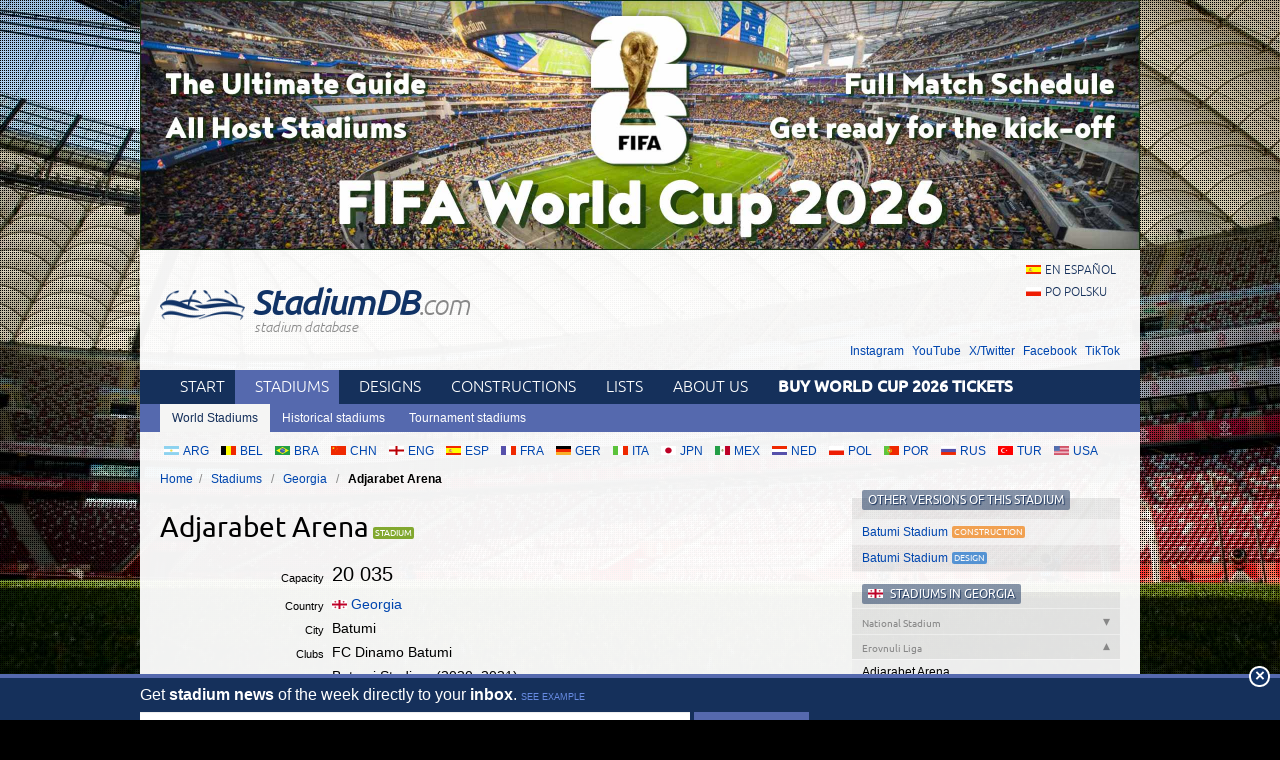

--- FILE ---
content_type: text/html; charset=utf-8
request_url: https://stadiumdb.com/stadiums/geo/batumi_stadium
body_size: 7326
content:
<!DOCTYPE HTML>
<html class="en" lang="en">
<head>
    <title>Adjarabet Arena – StadiumDB.com</title>
    <link rel="preload" crossorigin="anonymous" href="https://stadiumdb.com/assets/fonts/ubuntu-300-webfont.woff" as="font" type="font/woff" />
    <link rel="preload" crossorigin="anonymous" href="https://stadiumdb.com/assets/fonts/ubuntu-300i-webfont.woff" as="font" type="font/woff" />
    <link rel="preload" crossorigin="anonymous" href="https://stadiumdb.com/assets/fonts/ubuntu-400-webfont.woff" as="font" type="font/woff" />
    <link rel="preload" crossorigin="anonymous" href="https://stadiumdb.com/assets/fonts/ubuntu-500-webfont.woff" as="font" type="font/woff" />
    <link rel="preload" crossorigin="anonymous" href="https://stadiumdb.com/assets/fonts/ubuntu-500i-webfont.woff" as="font" type="font/woff" />
    <link rel="preload" href="https://stadiumdb.com/assets/css/fonts.css" as="style" />
    <link rel="preload" href="https://stadiumdb.com/assets/css/flags-4.css" as="style" />
        <meta name="Keywords" content="stadiums, pictures, information, features, Adjarabet Arena, FC Dinamo Batumi, Georgia, stadiums, stadium, pictures, football
" />
    <meta name="Description" content="Stadium: Adjarabet Arena, Batumi, Georgia, capacity: 20035, club: FC Dinamo Batumi." />
    <meta http-equiv="Content-Type" content="text/html; charset=UTF-8" />
        <meta name="google-site-verification" content="c00PHUaYuiYcN5oO-opr7IMCob9gnoZvrk3DGdVwInw" />
    <meta name="viewport" content="width=device-width, initial-scale=1, maximum-scale=1, minimum-scale=1">
    <link rel="canonical" href="https://stadiumdb.com/stadiums/geo/batumi_stadium">
    <link rel="alternate" type="application/rss+xml" title="RSS 2.0" href="https://stadiumdb.com/rss/news" />
    <link rel="shortcut icon" href="https://stadiumdb.com/img/favicon-2.ico" type="image/x-icon" />
    <link rel="stylesheet" media="screen" href="https://stadiumdb.com/assets/css/styles-51.css" type="text/css" />
    <meta http-equiv="X-UA-Compatible" content="IE=edge">
    <!--[if lt IE 9]>
    <script src="https://stadiumdb.com/assets/js/html5shiv.js"></script>
    <link rel="stylesheet" href="https://stadiumdb.com/assets/css/ie.css" media="screen, projection">
    <![endif]-->
        <script>(function(e){"use strict";var t=e.STAD||{};t.updateAd=function(e,t,n,r){var i=document.getElementsByTagName("ins");for(var s=0,o=i.length;s<o;s++){if(i[s].getAttribute("data-ad-slot")==e){i[s].style.width=n+"px";i[s].style.height=r+"px";i[s].setAttribute("data-ad-slot",t)}}};e.STAD=t})(window)</script>
    
    
        <!-- Google Tag Manager -->
        <script>(function(w,d,s,l,i){w[l]=w[l]||[];w[l].push({'gtm.start':
                    new Date().getTime(),event:'gtm.js'});var f=d.getElementsByTagName(s)[0],
                j=d.createElement(s),dl=l!='dataLayer'?'&l='+l:'';j.async=true;j.src=
                'https://www.googletagmanager.com/gtm.js?id='+i+dl;f.parentNode.insertBefore(j,f);
            })(window,document,'script','dataLayer','GTM-MC44VQF');</script>
        <!-- End Google Tag Manager -->
    </head>
<body>
    <!-- Google Tag Manager (noscript) -->
    <noscript><iframe src="https://www.googletagmanager.com/ns.html?id=GTM-MC44VQF"
                      height="0" width="0" style="display:none;visibility:hidden"></iframe></noscript>
    <!-- End Google Tag Manager (noscript) -->

<div style="text-align: center; max-width: 1000px; overflow: hidden; margin: 0 auto;">

    

</div>


    <a style="display: block;margin: 0 auto;max-width: 1000px;" title="FIFA World Cup 2026 Stadiums & Match Schedule" href="https://stadiumdb.com/tournaments/world_cup/2026">
        <img style="width: 100%; display: block;" src="http://stadiony.net/img/b/world-cup-landing-page-billboard.jpg" alt="FIFA World Cup 2026 Stadiums & Match Schedule" />
    </a>
<div class="page-wrapper" style="margin-top: 0;">

<header role="banner">
    <h1>
        <a href="https://stadiumdb.com/">
            <img src="https://stadiumdb.com/assets/images/logo.png" alt="" />
            StadiumDB<span>.com</span>            <span class="tagline">stadium database</span>
        </a>
    </h1>

    <ul class="lang">
<li><a class="flag-m esp" lang="en" href="https://estadiosdb.com/estadios/geo/batumi_stadium">en español</a></li><li><a class="flag-m pol" lang="pl" href="https://stadiony.net/stadiony/geo/batumi_stadium">po polsku</a></li></ul>
        <ul class="social-links">
        <li><a href="https://www.instagram.com/stadiumdbcom/">Instagram</a></li>
        <li><a href="https://www.youtube.com/@stadiumdb">YouTube</a></li>
        <li><a href="https://x.com/StadiumDB">X/Twitter</a></li>
        <li><a href="https://www.facebook.com/stadiumdb/">Facebook</a></li>
        <li><a href="https://www.tiktok.com/@stadiumdb">TikTok</a></li>
    </ul>
    
</header>

<nav class="nav-main" role="navigation">

    <ul class="menu">
        <li><a href="https://stadiumdb.com/">Start</a></li>
        <li class="selected"><a href="https://stadiumdb.com/stadiums">Stadiums</a></li>
        <li><a title="Future stadiums" href="https://stadiumdb.com/designs">Designs</a></li>
        <li><a title="Stadiums under construction" href="https://stadiumdb.com/constructions">Constructions</a></li>
        <li><a href="https://stadiumdb.com/lists">Lists</a></li>
                <li><a href="https://stadiumdb.com/about_us">About us</a></li>
                    <li>
                <a href="https://stadiumdb.com/tournaments/world_cup/2026">
                    <strong>Buy World Cup 2026 Tickets</strong>
                </a>
            </li>
            </ul>

    
    
            <ul class="submenu">
            <li class="selected"><a href="https://stadiumdb.com/stadiums">World Stadiums</a></li>
            <!--<li><a href="https://stadiumdb.com/stadiony_wg_pojemnosci">Stadiums by capacity</a></li>-->
            <li><a href="https://stadiumdb.com/historical">Historical stadiums</a></li>
            <li><a href="https://stadiumdb.com/tournaments">Tournament stadiums</a></li>
        </ul>
    
</nav><!-- .nav-main -->



<script>
var addShortcutBar=function(){var e,a,n,r=document.querySelector(".menu"),t="en"===document.documentElement.lang?"stadiums":"es"===document.documentElement.lang?"estadios":"stadiony",d=document.createElement("ul"),l=["arg","bel","bra","chn","eng","esp","fra","ger","ita","jpn","mex","ned","pol","por","rus","tur","usa"];d.className="shortcutbar";for(var o=0,u=l.length;o<u;o+=1)a="/"+t+"/"+(e=l[o]),(n=document.createElement("li")).innerHTML='<a class="nu-reward flag-m '+e+'" href="'+a+'">'+e.toUpperCase()+"</a>",d.appendChild(n);r.parentNode.appendChild(d)}();
</script>
<ul class="breadcrumbs">
<li><a href="https://stadiumdb.com/">Home</a></li>
	<li>
	<a href="https://stadiumdb.com/stadiums">Stadiums</a>	</li>
	<li>
	<a href="https://stadiumdb.com/stadiums/geo">Georgia</a>	</li>
	<li>
				Adjarabet Arena		</li>
</ul><!-- path -->

<main>
<article class="content" role="main">


<!--<div class="stadium-bg">-->
<!--<div></div>-->
<!--<img src="content/images/stadion_henryka_reymana.jpg" alt="" />-->
<!--</div>-->

<div class="w">

<h1 class="icon i-stadium">Adjarabet Arena</h1>
    
<table class="stadium-info">
	<tr class="capacity">
		<th>Capacity</th><td>20 035</td>
	</tr>
		<tr>
		<th>Country</th>
        <td>
            <a href="https://stadiumdb.com/stadiums/geo" class="flag-m geo">Georgia</a>        </td>
	</tr>
	<tr>
		<th>City</th><td>Batumi</td>
	</tr>
	<tr>
		<th>Clubs</th><td>FC Dinamo Batumi</td>
	</tr>
								<tr>
				<th>Other names</th>
				<td> Batumi Stadium (2020–2021)</td>
			</tr>
			<tr>
				<th>Inauguration</th>
				<td> 27/10/2020</td>
			</tr>
			<tr>
				<th>Construction</th>
				<td> 21/01/2018 – 08/2020</td>
			</tr>
			<tr>
				<th>Cost</th>
				<td> GEL 143.9 million</td>
			</tr>
			<tr>
				<th>Design</th>
				<td> Bahadir Kul Architects</td>
			</tr>
			<tr>
				<th>Contractor</th>
				<td> Anagi Construction Company</td>
			</tr>
			<tr>
				<th>Address</th>
				<td> Gudiashvili St, Batumi 6004, Georgia</td>
			</tr>
</table>

<div class="ad ad-main">
    <p>Advertisement</p><script async src="https://pagead2.googlesyndication.com/pagead/js/adsbygoogle.js?client=ca-pub-6775067054323634"
        crossorigin="anonymous"></script>
<ins class="adsbygoogle"
     style="display:block; text-align:center;"
     data-ad-layout="in-article"
     data-ad-format="fluid"
     data-ad-client="ca-pub-6775067054323634"
     data-ad-slot="8642548326"></ins>
<script>
    (adsbygoogle = window.adsbygoogle || []).push({});
</script></div>


    <article class="stadium-description">
        <h2>Adjarabet Arena – stadium description</h2>

	    <p>Land selected as preferred location of the new stadium in Batumi was disused and post-industrial a decade back, loosely built-up. However, this was the part of the city earmarked as a new leisure area. The southern Leonidze Street was not only extended towards the Black Sea beach but also made into a representative avenue ending with dancing fountains. In this new reality, with high-rise hotels planned around, the new stadium was hoped to become a major landmark. Indeed, it&rsquo;s one of the most voluminous buildings across the city. A quarter spanning 87,000 m<sup>2</sup> was set aside for it along Leonidze St.</p>
<p>Following market research, local authorities decided to award the project to Bahadir Kul Architects, the renowned Turkish office with over 20 delivered stadia. BKA&rsquo;s vision embodies what authorities were after, taking inspiration from the magnificent Georgian dances and in more loose terms from enthusiasm and cheerful attitude of local people. The stadium is clad with 76 overlapping panels, each slanted and of different height. This simple measure invokes movement, creates rhythm and becomes a statement itself.</p>
<p>The number of facade panels is exactly equal with the number of roof segments, creating a uniform and consistent bowl. The roof structure consists of 3,500 tons of steel resting on the monolithic primary structure, while all of the stadium is covered with PVC. By day the stadium becomes elegant and almost cloud-like, by night it shines intensely thanks to illumination incorporated into edges of each facade panel. As Batumi is known for its bright and colourful night lighting, this element is consistent with local strategy.</p>
<p>Because the stadium sits along the representative new avenue, architects made sure there are as few perimeter fences as necessary. Pedestrians walking along Leonidze face no obstacles, they can touch the stadium itself. Even more, east side of the stadium offer retail space on ground level, making sure the place won&rsquo;t create &lsquo;dead space&rsquo; on non-matchdays. Aside from the stadium, the new quarter also offers two plazas along Leonidze and parking spots for 1,200 cars. The stadium&rsquo;s footprint is exactly 30,660 m<sup>2</sup>.</p>
<p>The robust facade and roof tucked closely to the stands pay an important role. Because Batumi sits between the sea and mountains, local weather tends to be unpredictable. That&rsquo;s why the stadium offers protection from wind and rain to all fans. And while it&rsquo;s also intended to be used for concerts, a retractable roof wasn&rsquo;t considered. After all, from 2016 Batumi has a concert venue with sliding roof (for 9,000), on the road to Poti. The new stadium would only occasionally be used in such way.</p>
<p>Because Georgia was for years plagued with poor football infrastructure, meeting the highest UEFA standards became a source of pride. The goal was not just to create proper development conditions for Dinamo, but also to lure the national team to the coastal city. Thus the high-end lighting, sound system and hybrid field. The auditorium is divided almost perfectly into two halves. Lower tier for 10,040 and upper for 9,995. The architects also assured that up to 5,000 additional seats could be fitted with limited effort.</p>
<p>Construction of the stadium began in early 2018 and was contracted to last 34 months. However, the project was nearly complete several months before deadline, leaving a lot of time for testing. Opening took place only in October of 2020, due to the pandemic and efforts to reschedule events so that people could attend. Initially expected to cost GEL 99 million, the project eventually consumed nearly 144 million ($44.4 m / &euro; 36 m upon opening). In international terms it&rsquo;s still not a high price tag.</p>
                
	</article>

		<div class="ad ad-main">
    <p>Advertisement</p><script async src="https://pagead2.googlesyndication.com/pagead/js/adsbygoogle.js?client=ca-pub-6775067054323634"
        crossorigin="anonymous"></script>
<!-- secondary -->
<ins class="adsbygoogle"
     style="display:block"
     data-ad-client="ca-pub-6775067054323634"
     data-ad-slot="3925408263"
     data-ad-format="auto"
     data-full-width-responsive="true"></ins>
<script>
    (adsbygoogle = window.adsbygoogle || []).push({});
</script></div>

</div><!-- .w -->


<section class="stadium-pictures">
    <h2>Pictures</h2>
    <ul>
<li><figure><a href="https://stadiumdb.com/pictures/stadiums/geo/batumi_stadium/batumi_stadium04.jpg" title="Adjarabet Arena: 1008x1920px, 645 kB"><img width="200" height="105" src="https://stadiumdb.com/pictures/stadiums/geo/batumi_stadium/batumi_stadium04m.jpg" alt="Adjarabet Arena" /></a>
<figcaption>2020 &copy; <a href="https://www.facebook.com/ltdstadium/">შპს სტადიონი - LTD Stadium</a></figcaption>
</figure></li><li><figure><a href="https://stadiumdb.com/pictures/stadiums/geo/batumi_stadium/batumi_stadium01.jpg" title="Adjarabet Arena: 955x1432px, 258 kB"><img width="200" height="133" src="https://stadiumdb.com/pictures/stadiums/geo/batumi_stadium/batumi_stadium01m.jpg" alt="Adjarabet Arena" /></a>
<figcaption>08.05.2020 &copy; <a href="http://adjara.gov.ge/branches/default.aspx?gid=5">Government of Autonomous Republic of Adjara</a></figcaption>
</figure></li><li><figure><a href="https://stadiumdb.com/pictures/stadiums/geo/batumi_stadium/batumi_stadium06.jpg" title="Adjarabet Arena: 1008x1920px, 423 kB"><img width="200" height="105" src="https://stadiumdb.com/pictures/stadiums/geo/batumi_stadium/batumi_stadium06m.jpg" alt="Adjarabet Arena" /></a>
<figcaption>2020 &copy; <a href="https://www.facebook.com/ltdstadium/">შპს სტადიონი - LTD Stadium</a></figcaption>
</figure></li><li><figure><a href="https://stadiumdb.com/pictures/stadiums/geo/batumi_stadium/batumi_stadium02.jpg" title="Adjarabet Arena: 958x1367px, 286 kB"><img width="200" height="140" src="https://stadiumdb.com/pictures/stadiums/geo/batumi_stadium/batumi_stadium02m.jpg" alt="Adjarabet Arena" /></a>
<figcaption>08.05.2020 &copy; <a href="http://adjara.gov.ge/branches/default.aspx?gid=5">Government of Autonomous Republic of Adjara</a></figcaption>
</figure></li><li><figure><a href="https://stadiumdb.com/pictures/stadiums/geo/batumi_stadium/batumi_stadium03.jpg" title="Adjarabet Arena: 1280x1920px, 606 kB"><img width="200" height="133" src="https://stadiumdb.com/pictures/stadiums/geo/batumi_stadium/batumi_stadium03m.jpg" alt="Adjarabet Arena" /></a>
<figcaption>27.10.2020 &copy; <a href="https://www.facebook.com/pg/PataradzeOfficial/">Zurab Pataradze / ზურაბ პატარაძე</a></figcaption>
</figure></li><li><figure><a href="https://stadiumdb.com/pictures/stadiums/geo/batumi_stadium/batumi_stadium05.jpg" title="Adjarabet Arena: 1008x1920px, 382 kB"><img width="200" height="105" src="https://stadiumdb.com/pictures/stadiums/geo/batumi_stadium/batumi_stadium05m.jpg" alt="Adjarabet Arena" /></a>
<figcaption>2020 &copy; <a href="https://www.facebook.com/ltdstadium/">შპს სტადიონი - LTD Stadium</a></figcaption>
</figure></li><li><figure><a href="https://stadiumdb.com/pictures/stadiums/geo/batumi_stadium/batumi_stadium07.jpg" title="Adjarabet Arena: 1008x1920px, 375 kB"><img width="200" height="105" src="https://stadiumdb.com/pictures/stadiums/geo/batumi_stadium/batumi_stadium07m.jpg" alt="Adjarabet Arena" /></a>
<figcaption>2020 &copy; <a href="https://www.facebook.com/ltdstadium/">შპს სტადიონი - LTD Stadium</a></figcaption>
</figure></li><li><figure><a href="https://stadiumdb.com/pictures/stadiums/geo/batumi_stadium/batumi_stadium09.jpg" title="Adjarabet Arena: 1000x1333px, 149 kB"><img width="200" height="150" src="https://stadiumdb.com/pictures/stadiums/geo/batumi_stadium/batumi_stadium09m.jpg" alt="Adjarabet Arena" /></a>
<figcaption>29.08.2025 &copy; <a href="https://www.facebook.com/RAsenReisen">RAsenReisen</a></figcaption>
</figure></li><li><figure><a href="https://stadiumdb.com/pictures/stadiums/geo/batumi_stadium/batumi_stadium08.jpg" title="Adjarabet Arena: 1000x1333px, 133 kB"><img width="200" height="150" src="https://stadiumdb.com/pictures/stadiums/geo/batumi_stadium/batumi_stadium08m.jpg" alt="Adjarabet Arena" /></a>
<figcaption>15.07.2021 &copy; Tokageo.1986 (<a href="https://creativecommons.org/licenses/by-sa/4.0/deed.en">CC BY-SA 4.0</a>)</figcaption>
</figure></li><li><figure><a href="https://stadiumdb.com/pictures/stadiums/geo/batumi_stadium/batumi_stadium11.jpg" title="Adjarabet Arena: 1000x1333px, 201 kB"><img width="200" height="150" src="https://stadiumdb.com/pictures/stadiums/geo/batumi_stadium/batumi_stadium11m.jpg" alt="Adjarabet Arena" /></a>
<figcaption>29.08.2025 &copy; <a href="https://www.facebook.com/RAsenReisen">RAsenReisen</a></figcaption>
</figure></li><li><figure><a href="https://stadiumdb.com/pictures/stadiums/geo/batumi_stadium/batumi_stadium12.jpg" title="Adjarabet Arena: 1000x1333px, 158 kB"><img width="200" height="150" src="https://stadiumdb.com/pictures/stadiums/geo/batumi_stadium/batumi_stadium12m.jpg" alt="Adjarabet Arena" /></a>
<figcaption>29.08.2025 &copy; <a href="https://www.facebook.com/RAsenReisen">RAsenReisen</a></figcaption>
</figure></li><li><figure><a href="https://stadiumdb.com/pictures/stadiums/geo/batumi_stadium/batumi_stadium13.jpg" title="Adjarabet Arena: 1000x1333px, 206 kB"><img width="200" height="150" src="https://stadiumdb.com/pictures/stadiums/geo/batumi_stadium/batumi_stadium13m.jpg" alt="Adjarabet Arena" /></a>
<figcaption>29.08.2025 &copy; <a href="https://www.facebook.com/RAsenReisen">RAsenReisen</a></figcaption>
</figure></li><li><figure><a href="https://stadiumdb.com/pictures/stadiums/geo/batumi_stadium/batumi_stadium10.jpg" title="Adjarabet Arena: 1000x1333px, 168 kB"><img width="200" height="150" src="https://stadiumdb.com/pictures/stadiums/geo/batumi_stadium/batumi_stadium10m.jpg" alt="Adjarabet Arena" /></a>
<figcaption>29.08.2025 &copy; <a href="https://www.facebook.com/RAsenReisen">RAsenReisen</a></figcaption>
</figure></li><li><figure><a href="https://stadiumdb.com/pictures/stadiums/geo/batumi_stadium/batumi_stadium14.jpg" title="Adjarabet Arena: 1000x1333px, 156 kB"><img width="200" height="150" src="https://stadiumdb.com/pictures/stadiums/geo/batumi_stadium/batumi_stadium14m.jpg" alt="Adjarabet Arena" /></a>
<figcaption>29.08.2025 &copy; <a href="https://www.facebook.com/RAsenReisen">RAsenReisen</a></figcaption>
</figure></li><li><figure><a href="https://stadiumdb.com/pictures/stadiums/geo/batumi_stadium/batumi_stadium15.jpg" title="Adjarabet Arena: 1000x1333px, 167 kB"><img width="200" height="150" src="https://stadiumdb.com/pictures/stadiums/geo/batumi_stadium/batumi_stadium15m.jpg" alt="Adjarabet Arena" /></a>
<figcaption>29.08.2025 &copy; <a href="https://www.facebook.com/RAsenReisen">RAsenReisen</a></figcaption>
</figure></li><li><figure><a href="https://stadiumdb.com/pictures/stadiums/geo/batumi_stadium/batumi_stadium16.jpg" title="Adjarabet Arena: 1000x1333px, 181 kB"><img width="200" height="150" src="https://stadiumdb.com/pictures/stadiums/geo/batumi_stadium/batumi_stadium16m.jpg" alt="Adjarabet Arena" /></a>
<figcaption>29.08.2025 &copy; <a href="https://www.facebook.com/RAsenReisen">RAsenReisen</a></figcaption>
</figure></li></ul></section><!-- .stadium-pictures -->


<h2>Related news</h2>
<h3>2021</h3>
<ul class="box-list news-list-archive">
                    <li>
            <a href="https://stadiumdb.com/news/2021/03/stadium_of_the_year_10_jury_award_finalists_selected"><img loading="lazy" class="thumbnail" width="160" height="100" src="https://stadiumdb.com/img/news/2021/03/18608-thumbnail.jpg" alt="Stadium of the Year: 10 Jury Award finalists selected!"><h2><time datetime="2021-03-01">01.03.2021</time> Stadium of the Year: 10 Jury Award finalists selected!</h2><p>While all 20 candidates are still competing for the Public Award, the Jury Award’s list just became shorter. Here are the 10 best stadiums, as decided by our Jury.</p></a>        </li>
                    <li>
            <a href="https://stadiumdb.com/news/2021/02/stadium_of_the_year_dont_forget_you_select_the_next_best_stadium"><img loading="lazy" class="thumbnail" width="160" height="100" src="https://stadiumdb.com/img/news/2021/02/18596-thumbnail.jpg" alt="Stadium of the Year: Don’t forget, YOU select the next best stadium!"><h2><time datetime="2021-02-25">25.02.2021</time> Stadium of the Year: Don’t forget, YOU select the next best stadium!</h2><p>Almost two thirds of the Popular Vote are behind us, time for an update. We’re nearing 14,000 votes, is yours part of that number? See why we’re asking.</p></a>        </li>
                    <li>
            <a href="https://stadiumdb.com/news/2021/02/new_stadium_the_dancing_facades_of_batumi"><img loading="lazy" class="thumbnail" width="160" height="100" src="https://stadiumdb.com/img/news/2021/02/18552-thumbnail.jpg" alt="New stadium: The dancing facades of Batumi"><h2><time datetime="2021-02-07">07.02.2021</time> New stadium: The dancing facades of Batumi</h2><p>It was commissioned as a new landmark of the coastal city and became one instantly. Even if the new Batumi stadium is yet to host a football game with fans. </p></a>        </li>
                    <li>
            <a href="https://stadiumdb.com/news/2021/01/stadium_of_the_year_2020_time_for_you_to_nominate"><img loading="lazy" class="thumbnail" width="160" height="100" src="https://stadiumdb.com/img/news/2021/01/18495-thumbnail.jpg" alt="Stadium of the Year 2020: Time for You to nominate!"><h2><time datetime="2021-01-26">26.01.2021</time> Stadium of the Year 2020: Time for You to nominate!</h2><p>Late January is traditionally the time for us to ask you, which stadiums deserve recognition after the past 12 months. But, since 2020 was an exceptional year, this time we’re changing one criterion. You probably already know which one...</p></a>        </li>
    </ul></article>
<aside role="complementary">
    <section class="stadium-list box">
    <h1 class="box-hl">Other versions of this stadium</h1>
    <ul class="box-list">
        <li>
    <a href="https://stadiumdb.com/constructions/geo/batumi_stadium" class="icon i-construction">Batumi Stadium</a></li><li>
    <a href="https://stadiumdb.com/designs/geo/batumi_stadium" class="icon i-design">Batumi Stadium</a></li>    </ul>
</section>

<section class="stadium-list accordion box">
<h1 class="box-hl flag-m geo">
	<a href="https://stadiumdb.com/stadiums/geo">Stadiums in Georgia</a></h1>

<h2>
National Stadium</h2>
<ul class="box-list ">
		
	<li><a href="https://stadiumdb.com/stadiums/geo/stadion_boris_paichadze">Boris Paichadze Dinamo Arena</a></li>
		</ul>
<h2 class="active">
Erovnuli Liga</h2>
<ul class="box-list active">
	
	            <li class="selected">Adjarabet Arena</li>
        
		
	<li><a href="https://stadiumdb.com/stadiums/geo/stadion_mikheil_meskhi">Stadion Mikheil Meskhi</a></li>
		
	<li><a href="https://stadiumdb.com/stadiums/geo/stadion_givi_kiladze">Stadion Ramaz Shengelia</a></li>
		</ul>
<h2>
Other</h2>
<ul class="box-list ">
	
	<li><a href="https://stadiumdb.com/stadiums/geo/stadioni_temur_maghradze">Stadioni Temur Maghradze</a></li>
		
	<li><a href="https://stadiumdb.com/stadiums/geo/stadioni_vladimer_bochorishvili">Stadioni Vladimer Bochorishvili</a></li>
	</ul>
</section>

<div class="ad ad-sidebar">
    <p>Advertisement</p><script async src="https://pagead2.googlesyndication.com/pagead/js/adsbygoogle.js?client=ca-pub-6775067054323634"
        crossorigin="anonymous"></script>
<!-- aside -->
<ins class="adsbygoogle"
     style="display:block"
     data-ad-client="ca-pub-6775067054323634"
     data-ad-slot="5366304835"
     data-ad-format="auto"
     data-full-width-responsive="true"></ins>
<script>
    (adsbygoogle = window.adsbygoogle || []).push({});
</script>
        </div>
</aside>
</main>

<footer role="contentinfo">
    <section class="about-footer">
                    <h1>About us</h1>
            <p><a href="/">StadiumDB.com</a> is one of the world's leading websites dedicated to football stadiums. We strive to keep it up-to-date, mostly thanks to your support. </p>
            <p>Our database counts: 2501 <a href="https://stadiumdb.com/stadiums">stadiums</a>,
                1209 <a href="https://stadiumdb.com/designs">stadium designs</a>,
                344 <a href="https://stadiumdb.com/constructions">stadiums under construction</a>,
                207 <a href="https://stadiumdb.com/tournaments">tournament stadiums</a>
                and 172 <a href="https://stadiumdb.com/historical">historical stadiums</a>.</p>
            </section><!-- .about -->
    <nav>
                <h1>Links</h1>
                <ul>
            <li><a href="https://stadiumdb.com/about_us">About us</a></li>
            <!--<li><a href="https://stadiumdb.com/privacy_policy">Privacy policy</a></li>-->
            <!--<li><a href="https://stadiumdb.com/copyrights">Copyrights</a></li>-->
            <!--<li><a href="https://stadiumdb.com/how_to_help">How to help</a></li>-->
            <!--<li><a href="https://stadiumdb.com/advertisement">Advertisement</a></li>-->
            <!--<li><a href="https://stadiumdb.com/faq">FAQ</a></li>-->
                        <li><a href="https://stadiumdb.com/links">Links</a></li>
            <li><a href="https://stadiumdb.com/contact_us">Contact us</a></li>
                    </ul>
    </nav>

            <nav>
            <h1>Social media</h1>
            <ul>
                <li><a href="https://www.instagram.com/stadiumdbcom/">Instagram (385k)</a></li>
                <li><a href="https://www.youtube.com/@stadiumdb">YouTube (100k)</a></li>
                <li><a href="https://x.com/StadiumDB">X/Twitter (12k)</a></li>
                <li><a href="https://www.facebook.com/stadiumdb/">Facebook (82k)</a></li>
                <li><a href="https://www.tiktok.com/@stadiumdb">TikTok (30k)</a></li>
            </ul>
        </nav>
    
        <p class="copyright">© 2001-now <a href="https://stadiumdb.com/">StadiumDB.com</a>. All rights reserved.</p>
        <p style="padding: 0 10px; position: relative; z-index: 2;"><a href="https://emersoft.co/services/ingram/">Sell Ingram books on Shopify</a>

        
        </p>
    </footer>
</div><!-- .page-wrapper -->

<div style="margin-bottom: -20px;">
<div style="text-align: center; max-width: 750px; overflow: hidden; margin: 0 auto;">

    </div></div>

<script src="https://stadiumdb.com/assets/js/body-4.js"></script>

<script>
var STAD = STAD || {};
</script>


<script defer src="https://static.cloudflareinsights.com/beacon.min.js/vcd15cbe7772f49c399c6a5babf22c1241717689176015" integrity="sha512-ZpsOmlRQV6y907TI0dKBHq9Md29nnaEIPlkf84rnaERnq6zvWvPUqr2ft8M1aS28oN72PdrCzSjY4U6VaAw1EQ==" data-cf-beacon='{"version":"2024.11.0","token":"fff1eaa68710455980193279756585e3","r":1,"server_timing":{"name":{"cfCacheStatus":true,"cfEdge":true,"cfExtPri":true,"cfL4":true,"cfOrigin":true,"cfSpeedBrain":true},"location_startswith":null}}' crossorigin="anonymous"></script>
</body>
</html>

--- FILE ---
content_type: text/html; charset=utf-8
request_url: https://www.google.com/recaptcha/api2/aframe
body_size: 267
content:
<!DOCTYPE HTML><html><head><meta http-equiv="content-type" content="text/html; charset=UTF-8"></head><body><script nonce="MV_TNPdHAxVl8VYhG0ppeQ">/** Anti-fraud and anti-abuse applications only. See google.com/recaptcha */ try{var clients={'sodar':'https://pagead2.googlesyndication.com/pagead/sodar?'};window.addEventListener("message",function(a){try{if(a.source===window.parent){var b=JSON.parse(a.data);var c=clients[b['id']];if(c){var d=document.createElement('img');d.src=c+b['params']+'&rc='+(localStorage.getItem("rc::a")?sessionStorage.getItem("rc::b"):"");window.document.body.appendChild(d);sessionStorage.setItem("rc::e",parseInt(sessionStorage.getItem("rc::e")||0)+1);localStorage.setItem("rc::h",'1768470089490');}}}catch(b){}});window.parent.postMessage("_grecaptcha_ready", "*");}catch(b){}</script></body></html>

--- FILE ---
content_type: text/css
request_url: https://stadiumdb.com/assets/css/flags-4.css
body_size: 1323
content:
/* https://spritegen.website-performance.org/ */

.alb:before {
    background-position: -5px -5px;
}

.alg:before {
    background-position: -45px -5px;
}

.and:before {
    background-position: -85px -5px;
}

.ang:before {
    background-position: -125px -5px;
}

.arg:before {
    background-position: -165px -5px;
}

.arm:before {
    background-position: -205px -5px;
}

.aus:before {
    background-position: -245px -5px;
}

.aut:before {
    background-position: -285px -5px;
}

.aze:before {
    background-position: -325px -5px;
}

.ban:before {
    background-position: -365px -5px;
}

.bdi:before {
    background-position: -5px -33px;
}

.bel:before {
    background-position: -45px -33px;
}

.bfa:before {
    background-position: -85px -33px;
}

.bhu:before {
    background-position: -125px -33px;
}

.bih:before {
    background-position: -165px -33px;
}

.blr:before {
    background-position: -205px -33px;
}

.bol:before {
    background-position: -245px -33px;
}

.bot:before {
    background-position: -285px -33px;
}

.bra:before {
    background-position: -325px -33px;
}

.bru:before {
    background-position: -365px -33px;
}

.bul:before {
    background-position: -5px -61px;
}

.cam:before {
    background-position: -45px -61px;
}

.can:before {
    background-position: -85px -61px;
}

.cdn:before {
    background-position: -125px -61px;
}

.cgo:before {
    background-position: -165px -61px;
}

.cha:before {
    background-position: -205px -61px;
}

.chi:before {
    background-position: -245px -61px;
}

.chn:before {
    background-position: -285px -61px;
}

.civ:before {
    background-position: -325px -61px;
}

.cmr:before {
    background-position: -365px -61px;
}

.cog:before {
    background-position: -5px -89px;
}

.col:before {
    background-position: -45px -89px;
}

.crc:before {
    background-position: -85px -89px;
}

.cro:before {
    background-position: -125px -89px;
}

.cyp:before {
    background-position: -165px -89px;
}

.cze:before {
    background-position: -205px -89px;
}

.den:before {
    background-position: -245px -89px;
}

.ecu:before {
    background-position: -285px -89px;
}

.egy:before {
    background-position: -325px -89px;
}

.eng:before {
    background-position: -365px -89px;
}

.eqg:before {
    background-position: -5px -117px;
}

.eri:before {
    background-position: -45px -117px;
}

.esp:before {
    background-position: -85px -117px;
}

.est:before {
    background-position: -125px -117px;
}

.eth:before {
    background-position: -165px -117px;
}

.fij:before {
    background-position: -205px -117px;
}

.fin:before {
    background-position: -245px -117px;
}

.fra:before {
    background-position: -285px -117px;
}

.fro:before {
    background-position: -325px -117px;
}

.gab:before {
    background-position: -365px -117px;
}

.gam:before {
    background-position: -5px -145px;
}

.geo:before {
    background-position: -45px -145px;
}

.ger:before {
    background-position: -85px -145px;
}

.gha:before {
    background-position: -125px -145px;
}

.gib:before {
    background-position: -165px -145px;
}

.gre:before {
    background-position: -205px -145px;
}

.grl:before {
    background-position: -245px -145px;
}

.gua:before {
    background-position: -285px -145px;
}

.hai:before {
    background-position: -325px -145px;
}

.hkg:before {
    background-position: -365px -145px;
}

.hon:before {
    background-position: -5px -173px;
}

.hun:before {
    background-position: -45px -173px;
}

.idn:before {
    background-position: -85px -173px;
}

.ind:before {
    background-position: -125px -173px;
}

.irl:before {
    background-position: -165px -173px;
}

.irn:before {
    background-position: -205px -173px;
}

.irq:before {
    background-position: -245px -173px;
}

.isl:before {
    background-position: -285px -173px;
}

.isr:before {
    background-position: -325px -173px;
}

.ita:before {
    background-position: -365px -173px;
}

.jam:before {
    background-position: -5px -201px;
}

.jor:before {
    background-position: -45px -201px;
}

.jpn:before {
    background-position: -85px -201px;
}

.kaz:before {
    background-position: -125px -201px;
}

.ken:before {
    background-position: -165px -201px;
}

.kgz:before {
    background-position: -205px -201px;
}

.kor:before {
    background-position: -245px -201px;
}

.ksa:before {
    background-position: -285px -201px;
}

.ksn:before {
    background-position: -325px -201px;
}

.kuw:before {
    background-position: -365px -201px;
}

.kvx:before {
    background-position: -5px -229px;
}

.lao:before {
    background-position: -45px -229px;
}

.lby:before {
    background-position: -85px -229px;
}

.les:before {
    background-position: -125px -229px;
}

.lib:before {
    background-position: -165px -229px;
}

.lie:before {
    background-position: -205px -229px;
}

.ltu:before {
    background-position: -245px -229px;
}

.lux:before {
    background-position: -285px -229px;
}

.lva:before {
    background-position: -325px -229px;
}

.mad:before {
    background-position: -365px -229px;
}

.mar:before {
    background-position: -5px -257px;
}

.mas:before {
    background-position: -45px -257px;
}

.mda:before {
    background-position: -85px -257px;
}

.mex:before {
    background-position: -125px -257px;
}

.mkd:before {
    background-position: -165px -257px;
}

.mli:before {
    background-position: -205px -257px;
}

.mlt:before {
    background-position: -245px -257px;
}

.mne:before {
    background-position: -285px -257px;
}

.mng:before {
    background-position: -325px -257px;
}

.moz:before {
    background-position: -365px -257px;
}

.mwi:before {
    background-position: -5px -285px;
}

.mya:before {
    background-position: -45px -285px;
}

.nam:before {
    background-position: -85px -285px;
}

.ned:before {
    background-position: -125px -285px;
}

.nep:before {
    background-position: -165px -285px;
}

.nga:before {
    background-position: -205px -285px;
}

.nir:before {
    background-position: -245px -285px;
}

.nor:before {
    background-position: -285px -285px;
}

.nzl:before {
    background-position: -325px -285px;
}

.oma:before {
    background-position: -365px -285px;
}

.pak:before {
    background-position: -5px -313px;
}

.pan:before {
    background-position: -45px -313px;
}

.par:before {
    background-position: -85px -313px;
}

.per:before {
    background-position: -125px -313px;
}

.phi:before {
    background-position: -165px -313px;
}

.pkr:before {
    background-position: -205px -313px;
}

.pol:before {
    background-position: -245px -313px;
}

.por:before {
    background-position: -285px -313px;
}

.qat:before {
    background-position: -325px -313px;
}

.rou:before {
    background-position: -365px -313px;
}

.rsa:before {
    background-position: -5px -341px;
}

.rus:before {
    background-position: -45px -341px;
}

.rwa:before {
    background-position: -85px -341px;
}

.scg:before {
    background-position: -125px -341px;
}

.sco:before {
    background-position: -165px -341px;
}

.sen:before {
    background-position: -205px -341px;
}

.ser:before {
    background-position: -245px -341px;
}

.sey:before {
    background-position: -285px -341px;
}

.sin:before {
    background-position: -325px -341px;
}

.smr:before {
    background-position: -365px -341px;
}

.som:before {
    background-position: -5px -369px;
}

.sri:before {
    background-position: -45px -369px;
}

.sud:before {
    background-position: -85px -369px;
}

.sui:before {
    background-position: -125px -369px;
}

.svk:before {
    background-position: -165px -369px;
}

.svn:before {
    background-position: -205px -369px;
}

.swe:before {
    background-position: -245px -369px;
}

.syr:before {
    background-position: -285px -369px;
}

.tan:before {
    background-position: -325px -369px;
}

.tgo:before {
    background-position: -365px -369px;
}

.tha:before {
    background-position: -5px -397px;
}

.tjk:before {
    background-position: -45px -397px;
}

.tkm:before {
    background-position: -85px -397px;
}

.tpe:before {
    background-position: -125px -397px;
}

.tri:before {
    background-position: -165px -397px;
}

.tun:before {
    background-position: -205px -397px;
}

.tur:before {
    background-position: -245px -397px;
}

.uae:before {
    background-position: -285px -397px;
}

.uga:before {
    background-position: -325px -397px;
}

.ukr:before {
    background-position: -365px -397px;
}

.uru:before {
    background-position: -405px -5px;
}

.usa:before {
    background-position: -405px -33px;
}

.uzb:before {
    background-position: -405px -61px;
}

.ven:before {
    background-position: -405px -89px;
}

.vie:before {
    background-position: -405px -117px;
}

.wal:before {
    background-position: -405px -145px;
}

.yem:before {
    background-position: -405px -173px;
}

.zam:before {
    background-position: -405px -201px;
}

.zim:before {
    background-position: -405px -229px;
}

.flag:before,
.flag-m:before {
    content: "";
    margin-right: 4px;
    display: inline-block;
    background-image: url('../../img/flags/_all-2.png');
    background-repeat: no-repeat;
}

.tournament-description .flag-m {
    display: inline-block;
    width: 15px;
    margin-right: 4px;
    font-size: 0;
}

.flag:before {
    width: 30px;
    height: 18px;
}

.flag-m:before {
    width: 30px;
    height: 18px;
    transform: scale(0.5);
    transform-origin: 0 0;
    margin-bottom: -9px;
    margin-right: -11px;
}

.box-hl .icon,
.icon:after {
    content: " ";
    display: inline-block;
    padding: 0 2px;
    height: 12px;
    text-align: center;
    text-transform: uppercase;
    border-radius: 2px;
    color: #fff;
    font-size: 9px;
    line-height: 12px;
    font-family: Ubuntu, sans-serif;
    font-weight: 400;
    vertical-align: 1px;
    margin-left: 4px;
}

.i-stadium:after {
    background: #82a82f;
}

html[lang=pl] .i-stadium:after {
    content: "Stadion"
}

html[lang=en] .i-stadium:after {
    content: "Stadium"
}

html[lang=es] .i-stadium:after {
    content: "Estadio"
}

.i-design:after {
    background: #2478ce;
}

html[lang=pl] .i-design:after {
    content: "Projekt"
}

html[lang=en] .i-design:after {
    content: "Design"
}

html[lang=es] .i-design:after {
    content: "Proyecto"
}

.i-historical:after {
    background: #b9b9b9;
}

html[lang=pl] .i-historical:after {
    content: "historyczny"
}

html[lang=en] .i-historical:after {
    content: "Historical"
}

html[lang=es] .i-historical:after {
    content: "Antiguos"
}

.i-tournament:after {
    background: #f1c735;
}

html[lang=pl] .i-tournament:after {
    content: "Turniejowy"
}

html[lang=en] .i-tournament:after {
    content: "Tournament"
}

html[lang=es] .i-tournament:after {
    content: "Torneo"
}

.box-hl .i-construction,
.i-construction:after {
    background: #f2871d;
}

html[lang=pl] .i-construction:after {
    content: "Budowa"
}

html[lang=en] .i-construction:after {
    content: "Construction"
}

html[lang=es] .i-construction:after {
    content: "Construcción"
}

.box-hl .icon {
    font-size: 80%;
    height: auto;
    margin-left: 0;
}

.box-hl .icon:after {
    content: none !important;
}